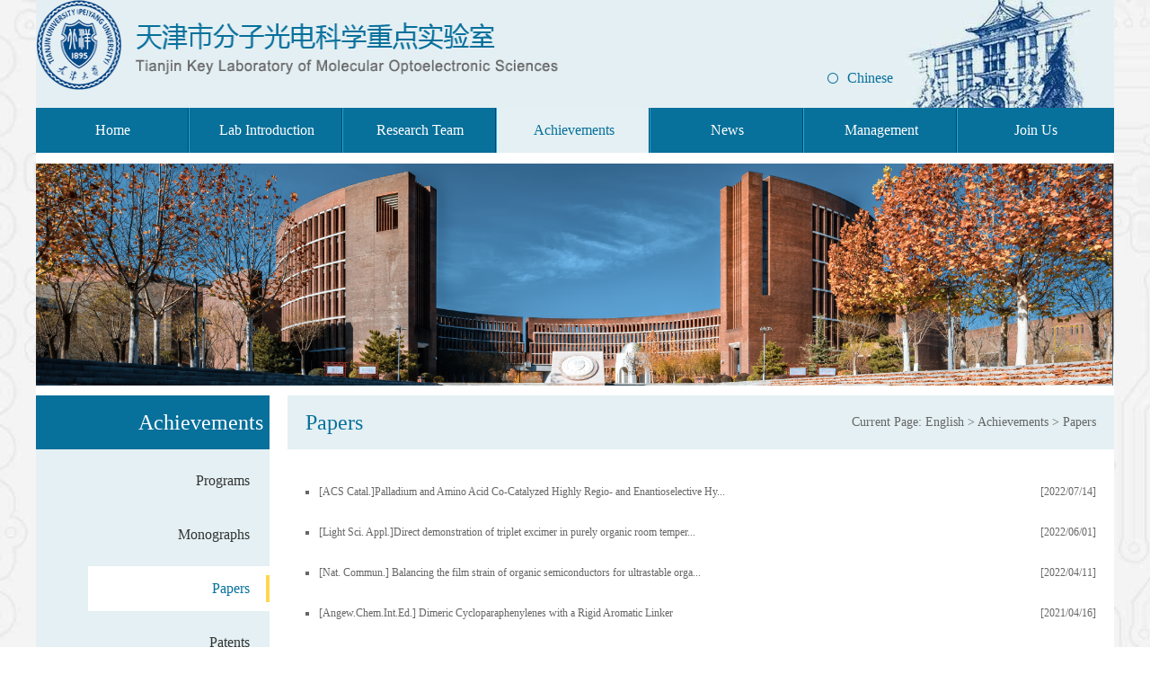

--- FILE ---
content_type: text/html
request_url: https://tjmos.tju.edu.cn/English/Achievements/Papers.htm
body_size: 4868
content:
<!DOCTYPE html>
<html>
<head>
    <meta name="author" content="中国企业互联网思维传递者-东方网景 http://www.east.com.cn/">
    <meta name="version" content="Touch Site V2.0.5 (2016.03.10)">
    <meta name="copyright" content="copyright? 1996-2018 east.net(china)co.,ltd.all rights reserved.">
    <meta http-equiv="X-UA-Compatible" content="IE=edge,chrome=1">
    <meta http-equiv="Content-Type" content="text/html; charset=UTF-8" />
    <title>Papers-天津市分子光电科学重点实验室</title><meta name="pageType" content="2">
<meta name="pageTitle" content="Papers">
<META Name="keywords" Content="天津市分子光电科学重点实验室,Papers" />

    <link rel="shortcut icon" href="http://tjmos.tju.edu.cn/Site/default/theme/bitbug_favicon.ico" />
    
    <meta name="description" content="天津市分子光电科学重点实验室" />
    <link rel="stylesheet" type="text/css" href="../dfiles/12844/site/en/theme/css/base.css">
    <link rel="stylesheet" type="text/css" href="../dfiles/12844/site/en/theme/css/common.css">
    <link rel="stylesheet" type="text/css" href="../dfiles/12844/site/en/theme/css/index.css">
    <script type="text/javascript" src="../dfiles/12844/site/en/theme/js/jquery.min.js"></script>
    <script type="text/javascript" src="../dfiles/12844/site/en/theme/js/jquery.superslide.js"></script>
    <script type="text/javascript" src="../dfiles/12844/site/en/theme/js/common.js"></script>
    <link rel="stylesheet" type="text/css" href="../dfiles/12844/site/en/theme/css/page.css">
<!--Announced by Visual SiteBuilder 9-->
<script language="javascript" src="../../_sitegray/_sitegray.js"></script>
<!-- CustomerNO:77656262657232307e004657505a5742000400054652 -->
<link rel="stylesheet" type="text/css" href="../list.vsb.css" />
<script type="text/javascript" src="/system/resource/js/counter.js"></script>
<script type="text/javascript">_jsq_(1089,'/English/list.jsp',-1,1463720173)</script>
</head>
<body>
<div class="body_bg">
    <div class="page_container">
        <!-- 通用顶部导航 -->
        <!-- 顶部 -->
<div class="header_top">
    
    <h1>
<!-- 网站logo图片地址请在本组件"内容配置-网站logo"处填写 -->
<a href="../../index.htm" title="天津市分子光电科学重点实验室"><img src="../../dfiles/12844/uploads/20171207/logo_1.png" width="589" height="100" border="0" alt="天津市分子光电科学重点实验室" title="天津市分子光电科学重点实验室"></a></h1>
    
    
    <p class="language"><script language="javascript" src="/system/resource/js/dynclicks.js"></script><script language="javascript" src="/system/resource/js/openlink.js"></script>
    <a href="../../index.htm" title="" onclick="_addDynClicks(&#34;wburl&#34;, 1463720173, 40463)">Chinese</a>
</p>
    
</div>


<ul class="header_menu">
	<li><a href="../Home.htm">Home</a></li>
	<li><a href="../Lab_Introduction.htm">Lab Introduction</a></li>
	<li><a href="../Research_Team.htm">Research Team</a></li>
	<li><a href="../Achievements.htm" class="active">Achievements</a></li>
	<li><a href="../News.htm">News</a></li>
	<li><a href="../Management.htm">Management</a></li>
	<li><a href="../Join_Us.htm">Join Us</a></li>
</ul>

<div class="header_banner" style="background: url(../../dfiles/12844/uploads/20161228/banner2021.png) center center no-repeat;width: 1200px;height: 250px;"></div>

<script type="text/javascript">
$(function(){
    $(".header_menu li").each(function(index){
            if($(this).attr("id")=="l_3"){
                $(this).children("a").addClass("active");
            }
        });
})
</script>
        <div class="page_main" id="proj">
            <!-- 左侧导航 -->
            <div class="page_left">
                <!-- 左侧导航 -->
                <!-- 左侧导航 -->
<p class="leftmenu_title">
Achievements</p>
<ul class="leftmenu_ul">
		<li id="">
		<a href="Programs.htm" title="Programs">Programs</a>
	</li>
	<li id="">
		<a href="Monographs.htm" title="Monographs">Monographs</a>
	</li>
	<li id="">
		<a href="Papers.htm" title="Papers" class="active">Papers</a>
	</li>
	<li id="">
		<a href="Patents.htm" title="Patents">Patents</a>
	</li>
	<li id="">
		<a href="Awards.htm" title="Awards">Awards</a>
	</li>
	
</ul>


<script type="text/javascript">
$(document).ready(function(){
	$("#aaa").click(function(){
		$(this).next(".bbb").toggle(300)
	});
});
</script>
<script type="text/javascript">
$(function(){
    // 二级栏目锁定
    /*$(".leftmenu_ul>li").each(function(index){
        if($(this).attr("id")=="c_13"||$(this).attr("id")=="c_3"){
                $(this).children("a").addClass("active");
            }
        });  */
    // 三级栏目锁定
    $(".leftmenu_ul>li>ul>li").each(function(index){
        if($(this).attr("id")=="e_13"||$(this).attr("id")=="e_3"){
                //$(this).children("a").addClass("active");
            $(this).parent("ul").show();
            }
        }); 
})
</script>
<script type="text/javascript">
$(function(){
    // 二级栏目锁定
    $(".leftmenu_ul>li").each(function(index){
        if($(this).attr("id")=="c_29"||$(this).attr("id")=="c_24"){
                $(this).children("a").addClass("active");
            }
        });  
    // 三级栏目锁定
    $(".leftmenu_ul>li>ul>li").each(function(index){
        if($(this).attr("id")=="e_29"||$(this).attr("id")=="e_24"){
                $(this).children("a").addClass("active");
            $(this).parent("ul").show();
            }
        }); 
})
</script>
            </div>
            <div class="page_right">
                <div class="right_header">
                    <!-- 当前位置 -->
                    <!-- 右侧标题 -->
<p class="right_headertitle">
Papers</p>
<p class="location">
    
</p>
<p class="location">
    Current Page: 
                        <a href="../Home.htm">English</a>
                >
                <a href="../Achievements.htm">Achievements</a>
                >
                <a href="Papers.htm">Papers</a>
</p>
                </div>
                <ul class="proj_promoteul">
                    
                </ul>
                



<script language="javascript" src="/system/resource/js/centerCutImg.js"></script><script language="javascript" src="/system/resource/js/ajax.js"></script><ul class="proj_ul">
                    
                    <li>
                        <a href="../../info/1089/2972.htm" title="[ACS Catal.]Palladium and Amino Acid Co-Catalyzed Highly Regio- and Enantioselective Hydroarylation of Unbiased Alkenes">
                            <p class="title">[ACS Catal.]Palladium and Amino Acid Co-Catalyzed Highly Regio- and Enantioselective Hy...</p>
                            <p class="time">[2022/07/14]</p>
                        </a>
                    </li>

        <span id="section_u7_0" style="display:none;"><hr style="height:1px;border:none;border-top:1px dashed #CCCCCC;"></span>
                    
                    <li>
                        <a href="../../info/1089/2952.htm" title="[Light Sci. Appl.]Direct demonstration of triplet excimer in purely organic room temperature phosphorescence through rational molecular design">
                            <p class="title">[Light Sci. Appl.]Direct demonstration of triplet excimer in purely organic room temper...</p>
                            <p class="time">[2022/06/01]</p>
                        </a>
                    </li>

        <span id="section_u7_1" style="display:none;"><hr style="height:1px;border:none;border-top:1px dashed #CCCCCC;"></span>
                    
                    <li>
                        <a href="../../info/1089/2908.htm" title="[Nat. Commun.] Balancing the film strain of organic semiconductors for ultrastable organic transistors with a five-year lifetime">
                            <p class="title">[Nat. Commun.] Balancing the film strain of organic semiconductors for ultrastable orga...</p>
                            <p class="time">[2022/04/11]</p>
                        </a>
                    </li>

        <span id="section_u7_2" style="display:none;"><hr style="height:1px;border:none;border-top:1px dashed #CCCCCC;"></span>
                    
                    <li>
                        <a href="../../info/1089/2464.htm" title="[Angew.Chem.Int.Ed.] Dimeric Cycloparaphenylenes with a Rigid Aromatic Linker​">
                            <p class="title">[Angew.Chem.Int.Ed.] Dimeric Cycloparaphenylenes with a Rigid Aromatic Linker​</p>
                            <p class="time">[2021/04/16]</p>
                        </a>
                    </li>

        <span id="section_u7_3" style="display:none;"><hr style="height:1px;border:none;border-top:1px dashed #CCCCCC;"></span>
                    
                    <li>
                        <a href="../../info/1089/2463.htm" title="[J.Am.Chem.Soc.] Stable Olympicenyl Radicals and Their π-Dimers">
                            <p class="title">[J.Am.Chem.Soc.] Stable Olympicenyl Radicals and Their π-Dimers</p>
                            <p class="time">[2021/04/16]</p>
                        </a>
                    </li>

        <span id="section_u7_4" style="display:none;"><hr style="height:1px;border:none;border-top:1px dashed #CCCCCC;"></span>
                    
                    <li>
                        <a href="../../info/1089/2452.htm" title="[Angew.Chem.Int.Ed.] Electrosynthesis of Nitrate via the Oxidation of Nitrogen on Tensile Strained Palladium Porous Nanosheets">
                            <p class="title">[Angew.Chem.Int.Ed.] Electrosynthesis of Nitrate via the Oxidation of Nitrogen on Tensi...</p>
                            <p class="time">[2021/04/16]</p>
                        </a>
                    </li>

        <span id="section_u7_5" style="display:none;"><hr style="height:1px;border:none;border-top:1px dashed #CCCCCC;"></span>
                    
                    <li>
                        <a href="../../info/1089/2451.htm" title="[Angew.Chem.Int.Ed.] 5,6,12,13-Tetraazaperopyrenes as Unique Photonic and Mechanochromic Fluorophores">
                            <p class="title">[Angew.Chem.Int.Ed.] 5,6,12,13-Tetraazaperopyrenes as Unique Photonic and Mechanochromi...</p>
                            <p class="time">[2021/04/16]</p>
                        </a>
                    </li>

        <span id="section_u7_6" style="display:none;"><hr style="height:1px;border:none;border-top:1px dashed #CCCCCC;"></span>
                    
                    <li>
                        <a href="../../info/1089/2437.htm" title="[Angew.Chem.Int.Ed.] Codoping of Lead-Free Double Perovskites Promotes Near-Infrared Photoluminescence​">
                            <p class="title">[Angew.Chem.Int.Ed.] Codoping of Lead-Free Double Perovskites Promotes Near-Infrared Ph...</p>
                            <p class="time">[2021/04/15]</p>
                        </a>
                    </li>

        <span id="section_u7_7" style="display:none;"><hr style="height:1px;border:none;border-top:1px dashed #CCCCCC;"></span>
                    
                    <li>
                        <a href="../../info/1089/2436.htm" title="[J.Am.Chem.Soc.] Synergistic Effect of Fluorinated Passivator and Hole Transport Dopant Enables Stable Perovskite Solar Cells with an Efficiency Near 24%​">
                            <p class="title">[J.Am.Chem.Soc.] Synergistic Effect of Fluorinated Passivator and Hole Transport Dopant...</p>
                            <p class="time">[2021/04/15]</p>
                        </a>
                    </li>

        <span id="section_u7_8" style="display:none;"><hr style="height:1px;border:none;border-top:1px dashed #CCCCCC;"></span>
                    
                    <li>
                        <a href="../../info/1089/2434.htm" title="[Adv.Energy Mater.] Modulation of Morphological, Mechanical, and Photovoltaic Properties of Ternary Organic Photovoltaic Blends for Optimum Operation​">
                            <p class="title">[Adv.Energy Mater.] Modulation of Morphological, Mechanical, and Photovoltaic Propertie...</p>
                            <p class="time">[2021/04/15]</p>
                        </a>
                    </li>

        <span id="section_u7_9" style="display:none;"><hr style="height:1px;border:none;border-top:1px dashed #CCCCCC;"></span>
                    
                    <li>
                        <a href="../../info/1089/2431.htm" title="[Adv.Mater.] High Performance of Simple Organic Phosphorescence Host–Guest Materials and their Application in Time‐Resolved Bioimaging">
                            <p class="title">[Adv.Mater.] High Performance of Simple Organic Phosphorescence Host–Guest Materials a...</p>
                            <p class="time">[2021/04/14]</p>
                        </a>
                    </li>

        <span id="section_u7_10" style="display:none;"><hr style="height:1px;border:none;border-top:1px dashed #CCCCCC;"></span>
                    
                    <li>
                        <a href="../../info/1089/2430.htm" title="[Small] Copper Tetracyanoquinodimethane: From Micro/Nanostructures to Applications">
                            <p class="title">[Small] Copper Tetracyanoquinodimethane: From Micro/Nanostructures to Applications</p>
                            <p class="time">[2021/04/14]</p>
                        </a>
                    </li>

        <span id="section_u7_11" style="display:none;"><hr style="height:1px;border:none;border-top:1px dashed #CCCCCC;"></span>
                    
                    <li>
                        <a href="../../info/1089/2429.htm" title="[Adv. Mater.] Recent Advances in Growth of Large-Sized 2D Single Crystals on Cu Substrates">
                            <p class="title">[Adv. Mater.] Recent Advances in Growth of Large-Sized 2D Single Crystals on Cu Substra...</p>
                            <p class="time">[2021/04/14]</p>
                        </a>
                    </li>

        <span id="section_u7_12" style="display:none;"><hr style="height:1px;border:none;border-top:1px dashed #CCCCCC;"></span>
                    
                    <li>
                        <a href="../../info/1089/2424.htm" title="[SmartMat] Vertical-organic-nanocrystal-arrays for Crossbar Memristors with Tuning Switching Dynamics toward Neuromorphic Computing">
                            <p class="title">[SmartMat] Vertical-organic-nanocrystal-arrays for Crossbar Memristors with Tuning Swit...</p>
                            <p class="time">[2021/04/14]</p>
                        </a>
                    </li>

        <span id="section_u7_13" style="display:none;"><hr style="height:1px;border:none;border-top:1px dashed #CCCCCC;"></span>
                    
                    <li>
                        <a href="../../info/1089/2423.htm" title="[Angew. Chem. Int. Ed.] Cocrystal Engineering: Toward Solution-Processed Near-Infrared 2D Organic Cocrystals for Broadband Photodetection">
                            <p class="title">[Angew. Chem. Int. Ed.] Cocrystal Engineering: Toward Solution-Processed Near-Infrared ...</p>
                            <p class="time">[2021/04/14]</p>
                        </a>
                    </li>

        <span id="section_u7_14" style="display:none;"><hr style="height:1px;border:none;border-top:1px dashed #CCCCCC;"></span>
                    
                    <li>
                        <a href="../../info/1089/2422.htm" title="[Angew. Chem. Int. Ed.] Unveiling the In Situ Dissolution and Polymerization of Mo in Ni4Mo Alloy for Promoting the Hydrogen Evolution Reaction">
                            <p class="title">[Angew. Chem. Int. Ed.] Unveiling the In Situ Dissolution and Polymerization of Mo in N...</p>
                            <p class="time">[2021/04/14]</p>
                        </a>
                    </li>

        <span id="section_u7_15" style="display:none;"><hr style="height:1px;border:none;border-top:1px dashed #CCCCCC;"></span>
                    
                    <li>
                        <a href="../../info/1089/2421.htm" title="[Nat. Commun.] Effectively modulating thermal activated charge transport in organic semiconductors by precise potential barrier engineering">
                            <p class="title">[Nat. Commun.] Effectively modulating thermal activated charge transport in organic sem...</p>
                            <p class="time">[2021/04/14]</p>
                        </a>
                    </li>

        <span id="section_u7_16" style="display:none;"><hr style="height:1px;border:none;border-top:1px dashed #CCCCCC;"></span>
                    
                </ul>
<div class="page"><div id="pages" class="pages"><div align="center"><INPUT TYPE="hidden" NAME="actiontype" VALUE=""><input type="hidden" name="_scode_" value="1767174745980"><input type="hidden" name="urltype" value="tree.TreeTempUrl"><input type="hidden" name="wbtreeid" value="1089"><input type="hidden" name="outFlag" value="false">
<style type="text/css">
.headStyle1s87wkzcdp, .headStyle1s87wkzcdp td, .headStyle1s87wkzcdp div {font-size: 12px;font-family:Arial; color: #000000; margin-left: auto; margin-right: auto; line-height:14px;}
.defaultButtonStyle {font-size: 12px;font-family:Arial; height:20px;color: #000000;BORDER: #AFD5F5 1px solid; margin: 0px;padding: 0px; FILTER:progid:DXImageTransform.Microsoft.Gradient(GradientType=0,StartColorStr=#ffffff, EndColorStr=#BDDBF7);  CURSOR: pointer; line-height:14px;background:-webkit-gradient(linear, 0 0, 0 100%, from(#ffffff), to(#BDDBF7));background: -moz-linear-gradient( top,#ffffff,#BDDBF7);background:-ms-linear-gradient(top,#ffffff 0%,#bddbf7 100%);}
.defaultinputStyle {font-size: 12px;font-family:Arial; height:20px; border:1px solid #AFD5F5; line-height:14px;}
.colHeader {font-size: 12px;font-family:Arial; line-height:14px;}
.headStyle1s87wkzcdp a, .pageList .this-page {font-size: 12px;font-family:Arial; display:inline-block; height:14px; padding: 2px 4px; border: solid 1px #AFD5F5; background: #fff; text-decoration: none; MARGIN-RIGHT: 1px;line-height:14px;}
.headStyle1s87wkzcdp a:visited {font-size: 12px;font-family:Arial; color: #000000; text-decoration: none; line-height:14px;}
.headStyle1s87wkzcdp .PrevDisabled {font-size: 12px;font-family:Arial; display:inline-block;height:14px;  margin-right: 3px; padding: 2px 4px; background: #fff;color:#ccc;border: solid 1px #AFD5F5; line-height:14px;}
.headStyle1s87wkzcdp .SelectList {font-size: 12px;font-family:Arial;line-height:14px;}
.headStyle1s87wkzcdp .Prev { font-size: 12px;font-family:Arial; margin-right: 3px; padding: 2px 4px;line-height:14px;}
.headStyle1s87wkzcdp .break {font-size: 12px;font-family:Arial; border: none; text-decoration: none; line-height:14px;}
.headStyle1s87wkzcdp .NextDisabled { font-size: 12px;font-family:Arial;display:inline-block; height:14px; margin-left: 2px; padding: 2px 4px;background: #fff;color:#ccc;border: solid 1px #AFD5F5; line-height:14px;}
.headStyle1s87wkzcdp .Next { font-size: 12px;font-family:Arial; margin-left: 2px; padding: 2px 4px;line-height:14px;}
.headStyle1s87wkzcdp .this-page {font-size: 12px;font-family:Arial;display:inline-block;height:14px;padding: 2px 4px; border: solid 1px #AFD5F5; background: #E1F0FD; font-weight: bold; color:black; MARGIN-RIGHT: 1px;line-height:14px;}
.headStyle1s87wkzcdp a:hover {font-size: 12px;font-family:Arial;color: black; background: #EFF7FE; border-color: #AFD5F5; text-decoration: none;line-height:14px;}
.headStyle1s87wkzcdp a:link {font-size: 12px;font-family:Arial;color: #000000; text-decoration: none;line-height:14px;}
.headStyle1s87wkzcdp a:active { font-size: 12px;font-family:Arial;color: black; text-decoration: none; background: #EFF7FE; line-height:14px;}
</style><script language="javascript" src="/system/resource/js/gotopage.js"></script><script type="text/javascript">function a205357_gopage_fun(){_simple_list_gotopage_fun(1,'a205357GOPAGE',2)}</script><table cellspacing="0" cellpadding="0" border="0"><TR><td colspan="0"><table cellspacing="0" class="headStyle1s87wkzcdp" width="100%" cellpadding="1"><tr valign="middle"><TD nowrap align="left" width="1%" id="fanye205357">Total17&nbsp;&nbsp;&nbsp;1/1&nbsp;</td><td nowrap align="left"><div><span class="PrevDisabled">First</span><span class="PrevDisabled">Previous</span><span class="NextDisabled">Next</span><span class="NextDisabled">Last</span></div></td></tr></table></table></div></div></div><script>_showDynClickBatch(['dynclicks_u7_2972','dynclicks_u7_2952','dynclicks_u7_2908','dynclicks_u7_2464','dynclicks_u7_2463','dynclicks_u7_2452','dynclicks_u7_2451','dynclicks_u7_2437','dynclicks_u7_2436','dynclicks_u7_2434','dynclicks_u7_2431','dynclicks_u7_2430','dynclicks_u7_2429','dynclicks_u7_2424','dynclicks_u7_2423','dynclicks_u7_2422','dynclicks_u7_2421'],[2972,2952,2908,2464,2463,2452,2451,2437,2436,2434,2431,2430,2429,2424,2423,2422,2421],"wbnews", 1463720173)</script>
                
    
    
            </div>
        </div>
        <!-- 底部 -->
        <!-- 底部 -->
<div class="footer">
    <div class="copyright">
        <!-- 版权内容请在本组件"内容配置-版权"处填写 -->
<p>版权所有：天津市分子光电科学重点实验室 &nbsp;津ICP备05004358号-1</p>
    </div>
</div>
    </div>
</div>
</body>
</html>




















--- FILE ---
content_type: text/css
request_url: https://tjmos.tju.edu.cn/English/dfiles/12844/site/en/theme/css/base.css
body_size: 621
content:
@charset "utf-8";
/* ---------清空默认样式----------- */
html, body, div, a, p, ul, ol, li, dl, dt, dd, h1, h2, h3, h4, h5, h6, form, input, select, button, textarea, iframe, table, th, td, blockquote, fieldset { margin:0px; padding:0px;font-family:"Microsoft YaHei","宋体"; font-size:12px;}
img { border:0 none; vertical-align: top;}
ul, ol, li { list-style-type: none;}
body, input, select, button, textarea { font-size: 12px;}
h1, h2, h3, h4, p, span, label, del, a, strong, em, li, dt, dd {white-space:normal;word-wrap:break-word;}


table, tr, th, td { /* border: 0 none; */ padding: 4px; border-collapse:collapse; border-spacing:0;}

fieldset { border:0 none;}
button { cursor: pointer;}
i, em, cite, address { font-style: normal;}
a, a:link { color: #1673cf;text-decoration:none; cursor: pointer; border:0;}
a:visited {}
a:hover, a:active { text-decoration: none;}
a:focus,input,textarea { outline: none;}

a{ blr:expression(this.onFocus=this.blur()); /* ie opera */ outline:none;}
a:focus{ -moz-outline-style: none;}

.clearfix { overflow: hidden; zoom: 1 ;}


--- FILE ---
content_type: text/css
request_url: https://tjmos.tju.edu.cn/English/dfiles/12844/site/en/theme/css/common.css
body_size: 1275
content:
body{min-width: 1200px;}
.body_bg{background: url(../images/bodybg.jpg);overflow: hidden;}
.body_bg .page_container{width: 1200px;margin: 0 auto;overflow: hidden;background-color: white;}
/*顶部*/
.header_top{background: url(../images/headerbg.jpg) center center no-repeat;
	width: 1200px;height: 120px;overflow: hidden;}
.header_top h1{display: inline-block;}
.header_top .logo{margin: 10px 0px 0px 52px;width: 589px;height: 100px;}
.header_top .language{background: url(../images/languagebg.png) left center no-repeat;
	padding-left: 22px;float: right;margin: 78px 246px 0px 0px;}
.header_top .language a{font-size: 16px;color: #07709b;}
.header_menu{overflow: hidden;width: 1200px;line-height: 50px;background-color: #07709b;}
.header_menu>li{width: 171px;float: left;text-align: center;}
.header_menu>li>a{display: block;background: url(../images/menu_rightbg.png) right center no-repeat;
	color: white;font-size: 16px;}
.header_menu>li>.active{background-color: #e4f0f3;color: #07709b;}
.header_banner{margin-top: 10px;}
/*中间通用样式*/
.page_main{overflow: hidden;margin-top: 10px;min-height: 500px;}
/*左侧导航*/
.page_left{float: left;width: 260px;overflow: hidden;}
.page_left .leftmenu_title{line-height: 60px;padding-right: 7px;background-color: #07709b;text-align: right;
	display: block;font-size: 24px;color: white;}
.page_left .leftmenu_ul{padding: 10px 0px 400px 58px;line-height: 50px;
	background: url(../images/left_menubg.jpg) left bottom no-repeat #e4f0f3;}
.page_left .leftmenu_ul>li{margin-bottom: 10px;}
.page_left .leftmenu_ul>li>a{display: block;text-align: right;padding-right: 22px;font-size: 16px;
	color: #333333;word-break: break-word;}
.page_left .leftmenu_ul>li>.active{background: url(../images/left_libg.png) right center no-repeat white;
	color: #07709b;}
.page_left .leftmenu_ul>li>ul{background-color: white;line-height: 40px;display: none;}
.page_left .leftmenu_ul>li>ul>li{text-align: right;padding-right: 20px;}
.page_left .leftmenu_ul>li>ul>li>a{padding-right: 15px;color: #666666;
	background: url(../images/proj_titlebg.jpg) right center no-repeat;}
.page_left .leftmenu_ul>li>ul>li>.active{color: #07709b;
	background: url(../images/lorg_titlebg.jpg) right center no-repeat;}
.page_left .leftmenu_ul>li>ul>li>a:hover{color: #07709b;
	background: url(../images/lorg_titlebg.jpg) right center no-repeat;}
/*右侧标题及当前位置*/
.page_right{margin-left: 280px;overflow: hidden;}
.page_right .right_header{overflow: hidden;line-height: 60px;background-color: #e4f0f3;padding: 0px 20px;}
.page_right .right_header .right_headertitle{float: left;font-size: 24px;color: #07709b;}
.page_right .right_header .location{float: right;color: #666666;font-size: 14px;}
.page_right .right_header .location a{font-size: 14px;color: #666666;}
.page_right .right_header .location a.active{color: #07709b;}
/*右侧文本编辑器*/
.right_info{padding: 40px 15px 100px 15px;overflow: hidden;line-height: 25px;word-break:break-word;}
.right_info p,.right_info span{color: #333333;    word-break: break-word;}
.right_info img{max-width: 100%;}
/*底部*/
.footer{overflow: hidden;}
.footer .copyright{background-color: #07709b;line-height: 30px;}
.footer .copyright p{color: #b9cdda;text-align: center;}
.footer .copyright p a{color: #b9cdda;}
.footer .footer_ctn{background-color: #e4f0f3;padding: 35px 18px 22px 18px;overflow: hidden;}
.footer .footer_ctn .footer_left{width: 380px;float: left;}
.footer .footer_ctn .footer_left p,.footer .footer_ctn .footer_left em{font-size: 14px;color: #333333;
	line-height: 25px;}
.footer .footer_ctn .footer_left .contact_person{overflow: hidden;}
.footer .footer_ctn .footer_left .contact_person em{display: block;float: left;}
.footer .footer_ctn .footer_left .contact_person .person_name{margin-left: 57px;}
.footer .footer_ctn .footer_left .contact_person span{display: block;}
.footer .footer_ctn .footer_left form{margin-top: 20px;overflow: hidden;}
.footer .footer_ctn .footer_left form input[type=text]{float: left;height: 30px;line-height: 30px;
	padding-left: 10px;width: 225px;background-color: white;border: 0;}
.footer .footer_ctn .footer_left form input[type=submit]{background-color: #07709b;height: 30px;border: 0;
	line-height: 30px;color: white;width: 80px;font-size: 14px;}
.footer .footer_ctn .footer_right{margin-left: 420px;}
.footer .footer_ctn .footer_right .footer_map{overflow: hidden;}
.footer .footer_ctn .footer_right .footer_map>li{float: left;width: 124px;text-align: center;}
.footer .footer_ctn .footer_right .footer_map>li>a{font-size: 14px;color: #333333;line-height: 25px;}
.footer .footer_ctn .footer_right .footer_map>li>a:hover{color: #07709b;}
.footer .footer_ctn .footer_right .footer_map>li>ul{line-height: 25px;}
.footer .footer_ctn .footer_right .footer_map>li>ul>li>a{color: #8b9193;font-size: 14px;word-break: break-word;}
.footer .footer_ctn .footer_right .footer_map>li>ul>li>a:hover{color: #07709b;}
/*页码*/
.page{text-align: center;}
.page a{font-size: 14px;color: #666666;display: inline-block;padding: 0 6px;}
.page a.currentpage{color: #07709b;}
.page a:hover{color: #07709b;}

--- FILE ---
content_type: text/css
request_url: https://tjmos.tju.edu.cn/English/dfiles/12844/site/en/theme/css/index.css
body_size: 1369
content:
#index_container{background-color: transparent;}
#index{margin-top: 0px;margin-bottom: 12px;background-color: white;}
/*首页轮播*/
.index_carousel{width: 100%;height: 337px;overflow: hidden;position: relative;}
.index_carousel .hd{ height:15px; width: 100%; overflow:hidden; position:absolute; left: 0px;bottom: 10px; z-index:1;}
.index_carousel .hd ul{ overflow:hidden; zoom:1; margin: 0 auto;}
.index_carousel .hd ul li{width: 30px; height: 6px; line-height:14px; text-align:center;float: left;cursor: pointer;
	margin-right: 6px;background-color: white;}
.index_carousel .hd ul li.on{ background-color: #ffd74b;}
.index_carousel .bd{position: relative;height: 100%;z-index: 0;}
.index_carousel .bd li{ zoom:1; vertical-align: middle; height: 337px;width: 100%;}
.index_carousel .bd li a{display: block;width: 100%;height: 337px;}
/*中间内容部分*/
.index_ctn{overflow: hidden;}
.index_ctn .index_left{float: left;padding: 30px 20px 30px 20px;width: 755px;}
.index_ctn .index_title{line-height: 40px;border-bottom: solid 1px #b3b3b3;overflow: hidden;}
.index_ctn .index_title .text{border-bottom: solid 3px #07709b;font-size: 24px;
	color: #07709b;float: left;}
.index_ctn .index_title .text em{color: #a1c7d2;margin-left: 12px;font-size: 18px;font-family: Times New Roman;}
.index_ctn .index_title .more{float: right;width: 49px;height: 40px;
	background: url(../images/index_more.png) center center no-repeat;}
.index_ctn .index_right{margin-left: 795px;background-color: #e4f0f3;padding: 30px 17px 30px 17px;height: 669px;}
/*研究成果*/
.index_payoffs{overflow: hidden;margin-top: 10px;margin-bottom: 35px;}
.index_payoffs .index_payoffsul{float: left;width: 127px;background-color: #e4f0f3;line-height: 47px;padding-left: 5px;}
.index_payoffs .index_payoffsul li{text-align: center;}
.index_payoffs .index_payoffsul li a{font-size: 14px;color: #333333;display: block;word-break: break-word;}
.index_payoffs .index_payoffsul li a.active{background-color: white;color: #07709b;}
.index_payoffs .index_payoffsab{margin-left: 152px;position: relative;width: 603px;height: 237px;}
.index_payoffs .index_payoffsab .index_payoffsdiv{position: absolute;top: 0px;left: 0px;width: 100%;height: 100%;
	overflow: hidden;display: none;}
.index_payoffs .index_payoffsab .index_payoffsdiv .pic{width: 230px;height: 237px;float: left;}
.index_payoffs .index_payoffsab .index_payoffsdiv .summary{margin-left: 245px;margin-top: 25px;line-height: 22px;
	text-indent: 2em;color: #666666;}
/*新闻动态*/
.index_news{margin-top: 10px;overflow: hidden;}
.index_news .pic{padding-top: 40px;position: relative;width: 340px;height: 210px;float: left;}
.index_news .pic .picab{position: absolute;width: 100%;height: 210px;top: 40px;left: 0px;overflow: hidden;display: none;}
.index_news .pic .picab img{width: 100%;height: 100%;}
.index_news .newlist_ul{overflow: hidden;background-color: #e4f0f3;border-bottom: solid 1px #b3b3b3;}
.index_news .newlist_ul li{float: left;width: 33.333%;text-align: center;line-height: 39px;}
.index_news .newlist_ul li a{color: #333333;font-size: 14px;display: block;    word-break: break-word;height:39px;}
.index_news .newlist_ul li a.active{display: block;background-color: white;border-bottom: solid 3px #07709b;
	color: #07709b;}
.index_news .newlist_ab{margin-left: 356px;width: 335px;height: 210px;padding: 10px;position: relative;}
.index_news .newlist_ab .newlist_box{position: absolute;top: 10px;left: 10px;width: 358px;height: 210px;overflow: hidden;
	display: none;}
.index_news .newlist_ab .newlist_box li{line-height: 40px;overflow: hidden;border-bottom: dashed 1px #cccccc;}
.index_news .newlist_ab .newlist_box li .title{float: left;color: #666666;}
.index_news .newlist_ab .newlist_box li .times{float: right;color: #a9a9a9;}
.index_news .newlist_ab .newlist_box li:hover .title{color: #07709b;}
.index_news .newlist_ab .newlist_box li:hover .times{color: #07709b;}
/*实验室介绍*/
.index_lab{margin: 10px 0px 29px 0px;}
.index_lab li{margin-bottom: 10px;background-color: white;padding: 6px 6px;}
.index_lab li:hover{background-color: #ffd74b;}
.index_lab li .title{color: #333333;font-size: 14px;border-bottom: solid 2px #07709b;padding-bottom: 3px;}
.index_lab li .summary{margin-top: 12px;color: #666666;}
/*研究队伍*/
.index_research{overflow: hidden;margin-top: 12px;}
.index_research li{float: left;margin-right: 15px;width: 175px;height: 125px;margin-bottom: 10px;position: relative;
	overflow: hidden;}
.index_research li img{width: 100%;height: 100%;}
.index_research li .title{position: absolute;bottom: 0px;left: 0px;width: 175px;height: 125px;}
.index_research li .title p{color: #1a1a1a;font-size: 16px;position: absolute;bottom: 0px;left: 0px;width: 175px;
	height: 40px;line-height: 40px;text-align: center;background: url(../images/index_research_titlebg.png);}
.index_research li .active{position: absolute;background: url(../images/mask_bg.png);}
.index_research li .title p.active_title{background: url(../images/index_research_titleactive.png);}







--- FILE ---
content_type: text/css
request_url: https://tjmos.tju.edu.cn/English/dfiles/12844/site/en/theme/css/page.css
body_size: 2286
content:
/*组织机构列表*/
.lorg_ul{overflow: hidden;padding: 0px 20px 100px 20px;}
.lorg_ul li{float: left;width: 50%;background: url(../images/lorg_libg.jpg) 10px bottom no-repeat;}
.lorg_ul li>div.all{display: block;padding: 30px 20px 10px 0px;height: 100px;background: url(../images/lorg_titlebg.jpg) 2px 42px no-repeat;}
.lorg_ul li div.all p{font-size: 14px;line-height: 25px;color: #333333;}
.lorg_ul li div.all .title{padding-left: 15px;}
.lorg_ul li .position{background: url(../images/lorg_titlebg.jpg) -20px center no-repeat;}
.lorg_ul li .name{margin-left: 15px;border-bottom: solid 1px #adadad;}
.lorg_ul li .name a{ cursor:inherit}
.lorg_ul li .name a:hover,#lorg .lorg_ul li .name a:link{cursor: default;}
.lorg_ul li .summary{color: #666666;padding-left: 15px;}
/*学术委员会列表*/
#lmeet .page_right{padding-bottom: 60px;}
#lmeet .lmeet_ul{overflow: hidden;padding-bottom: 10px;}
#lmeet .lmeet_ul li{float: left;width: 33%;}
#lmeet .lmeet_ul li>a{display: block;padding: 30px 20px;}
#lmeet .lmeet_ul li .pic{text-align: center;margin-bottom: 10px;}
#lmeet .lmeet_ul li .pic img{width: 149px;height: 191px;}
#lmeet .lmeet_ul li p{line-height: 26px;color: #666666;}
#lmeet .lmeet_ul li .name{/* margin-left: 90px; */text-align: center;}
#lmeet .lmeet_ul li .position{/* margin-left: 90px; */text-align: center;}
#lmeet .lmeet_ul li .summary{text-indent: 2em;}
/*科研项目列表*/
#proj .page_right{padding-bottom: 60px;}
#proj .proj_promoteul{padding: 10px 10px 0px 0px;overflow: hidden;}
#proj .proj_promoteul li{float: left;width: 293px;padding-right: 10px;overflow: hidden;}
#proj .proj_promoteul li a{display: block;background-color: #e4f0f3;padding: 10px 20px 20px 20px;overflow: hidden;}
#proj .proj_promoteul li .pic{text-align: center;}
#proj .proj_promoteul li .pic img{width: 210px;height: 130px;}
#proj .proj_promoteul li .pic .title{line-height: 30px;color: #333333;font-size: 14px;}
#proj .proj_promoteul li .summary{text-indent: 2em;color: #666666;line-height: 27px;}
#proj .proj_promoteul li .time{text-align: right;color: #666666;margin-top: 10px;}
#proj .proj_ul{margin-top: 15px;padding: 0px 20px 40px 20px;}
#proj .proj_ul li{overflow: hidden;line-height: 45px;background: url(../images/proj_titlebg.jpg) left center no-repeat;
	padding-left: 15px;}
#proj .proj_ul li>a{display: block;overflow: hidden;}
#proj .proj_ul li:hover{border-bottom: dashed 1px #c0c0c0;background: url(../images/lorg_titlebg.jpg) left center no-repeat;}
#proj .proj_ul li .title{float: left;}
#proj .proj_ul li .time{float: right;}
#proj .proj_ul li p{color: #666666;}
#proj .proj_ul li:hover p{color: #07709b;}
/*科研项目详情*/
#projdetails .projdetails_title{line-height: 40px;padding: 20px 0px;text-align: center;}
#projdetails .projdetails_title .title{font-size: 18px;color: #333333;}
#projdetails .projdetails_title .information{color: #808080;}
#projdetails .projdetails_title .information .time{margin-left: 80px;}
#projdetails .projdetails_info{overflow: hidden;line-height: 25px;padding: 20px;color: #333333;
	border-top: dashed 1px #bdbdbd;border-bottom: dashed 1px #bdbdbd;}
#projdetails .projdetails_info .download_button{background-color: #07709b;color: white;font-size: 14px;display: inline-block;
	line-height: 30px;padding: 0 20px;margin-top: 10px;}
#projdetails .projdetails_bottom{padding: 20px;overflow: hidden;}
#projdetails .projdetails_bottom .turn_page{float: left;}
#projdetails .projdetails_bottom .turn_page a{display: block;line-height: 27px;color: #808080;}
#projdetails .projdetails_bottom .turn_page a:hover{display: block;color: #07709b;}
#projdetails .projdetails_bottom .back_list{float: right;line-height: 27px;}
#projdetails .projdetails_bottom .back_list a{color: #07709b;}
#projdetails .projdetails_bottom .back_list a:hover{text-decoration: underline;}
/*实验室规章详情*/
#lrudedetails .lrudedetails_title{text-align: center;padding: 40px 0px;font-size: 18px;color: #333333;}
#lrudedetails .lrudedetails_info{padding: 20px 20px 100px 20px;color: #333333;line-height: 25px;}
/*实验室规章列表*/
#lrude .lrude_ul{padding: 20px;}
#lrude .lrude_ul li{overflow: hidden;border-bottom: dashed 1px #bfbfbf;line-height: 40px;padding: 0px 80px 0px 40px;
	cursor: pointer;}
#lrude .lrude_ul li>a{display: block;}
#lrude .lrude_ul li:hover p{color: #07709b;}
#lrude .lrude_ul li p{color: #666666;}
#lrude .lrude_ul li .title{float: left;}
#lrude .lrude_ul li .time{float: right;}
/*仪器预约*/
#order .page_right{padding-bottom: 60px;}
#order .order_header{padding: 25px 20px;overflow: hidden;}
#order .order_header .order_summary{float: left;width: 655px;padding-right: 25px;line-height: 22px;color: #666666;
	text-indent: 2em;}
#order .order_header .order_link{float: right;display: block;width: 200px;line-height: 50px;text-align: center;
	background-color: #07709b;}
#order .order_header .order_link a{font-size: 18px;color: white;display: block;}
#order .order_ul{padding-left: 20px;overflow: hidden;padding-bottom: 30px;}
#order .order_ul li{float: left;margin-right: 20px;width: 410px;overflow: hidden;background-color: #e4f0f3;
	padding: 10px;margin-bottom: 20px;}
#order .order_ul li .pic{float: left;width: 200px;height: 130px;}
#order .order_ul li .pic img{width: 100%;height: 100%;}
#order .order_ul li .ctn{padding-left: 7px;margin-left: 200px;}
#order .order_ul li .ctn .title{text-align: center;font-size: 16px;color: #333333;}
#order .order_ul li .ctn .summary{margin-top: 25px;color: #333333;line-height: 22px;}
/*联系方式*/
#contact .contact_map{width: 702px;height: 353px;margin: 0 auto;margin-top: 10px;}
#contact .contact_info{padding-left: 245px;margin-top: 35px;line-height: 30px;margin-bottom: 90px;}
#contact .contact_info p,#contact .contact_info span{font-size: 14px;color: #333333;}
#contact .contact_info p{padding-left: 30px;}
#contact .contact_info span{display: block;}
#contact .contact_info .address{background: url(../images/contact_icon1.png) 2px 5px no-repeat;}
#contact .contact_info .email{background: url(../images/contact_icon2.png) left 7px no-repeat;}
#contact .contact_info .tele{background: url(../images/contact_icon3.png) 2px 7px no-repeat;}
#contact .contact_info .name{background: url(../images/contact_icon4.png) 2px 7px no-repeat;}
/*加入我们*/
#add .page_right{padding-bottom: 60px;}
#add .add_table{padding: 20px;padding-bottom: 40px;}
#add .add_table table{width: 100%;}
#add .add_table table .add_table_title{line-height: 50px;background-color: #07709b;}
#add .add_table table .add_table_title th{color: white;font-size: 16px;font-weight: normal;}
#add .add_table table .add_table_list{cursor: pointer;}
#add .add_table table .add_table_list td{text-align: center;line-height: 50px;border-bottom: dashed 1px #c0c0c0;
	color: #666666;}
#add .add_table table .add_table_list:hover td{color: #07709b;}
#add .add_table table .add_table_list td a{color: #666666;}
#add .add_table table .add_table_list:hover td a{color: #07709b;}
/*加入我们详情*/
#adddetails .adddetails_summary{padding: 25px 20px;line-height: 25px;}
#adddetails .adddetails_summary p{color: #747474;font-size: 14px;margin-bottom: 60px;}
#adddetails .adddetails_summary .dowmload_model{line-height: 32px;padding: 0px 20px;background-color: #07709b;
	display: inline-block;font-size: 14px;color: white;}
#adddetails .adddetails_form{margin: 30px 0px 0px 20px;background-color: #e4f0f3;width: 645px;
	padding: 30px;overflow: hidden;} 
/*#adddetails .adddetails_form .style_title{letter-spacing: 26px;}*/
#adddetails .adddetails_form .adddetails_formleft{float: left;padding-right: 60px;width: 300px;}
#adddetails .adddetails_form .adddetails_formleft .formlist{margin-bottom: 10px;line-height: 30px;overflow: hidden;}
#adddetails .adddetails_form .adddetails_formleft .formlist .title{width: 80px;display: inline-block;
	font-size: 14px;color: #333333;}
#adddetails .adddetails_form .adddetails_formleft .formlist input[type=text]{line-height: 30px;border: 0;height: 30px;
	width: 200px;display: inline-block;}
#adddetails .adddetails_form .adddetails_formleft .formlist input[type=file]{display: none;}
#adddetails .adddetails_form .adddetails_formleft .formlist .upload_file{border: 0;display: inline-block;
	background-color: white;line-height: 30px;padding: 0px 15px;color: #333333;font-size: 14px;cursor: pointer;}
#adddetails .adddetails_form .adddetails_formleft .formlist .file_name{display: inline-block;width: 120px;
	overflow: hidden;white-space: nowrap;text-overflow: ellipsis;float: right;}
#adddetails .adddetails_form .adddetails_formleft .choose_sex{padding-left: 35px;margin-right: 30px;cursor: pointer;
	background: url(../images/radio_bg.png) left center no-repeat;}
#adddetails .adddetails_form .adddetails_formleft .active{background: url(../images/radio_bgactive.png) left center no-repeat;}
#adddetails .adddetails_form .adddetails_formleft input[type=radio]{display: none;}
#adddetails .adddetails_form .adddetails_formright{margin-left: 300px;}
#adddetails .adddetails_form .adddetails_formright .title{font-size: 14px;color: #333333;}
/*#adddetails .adddetails_form .adddetails_formright .title .remark{margin-left: -26px;}*/
#adddetails .adddetails_form .adddetails_formright textarea{height: 65px;width: 260px;resize: none;margin-top: 10px;
	border: 0;}
#adddetails .adddetails_form .adddetails_formright input[type=submit]{margin-top: 20px;display: inline-block;
	background-color: #07709b;font-size: 14px;color: white;line-height: 30px;padding: 0 20px;border: 0;cursor: pointer;}
/*友情链接*/
#link .link_ul{padding: 20px;}
#link .link_ul li{padding: 0px 40px;border-bottom: dashed 1px #bfbfbf;line-height: 45px;}
#link .link_ul li a{color: #666666;}
#link .link_ul li:hover a{color: #07709b;}
/*学术委员会详情*/
#lmeetdetails .page_right{padding-bottom: 50px;}
#lmeetdetails .lmeetdetails_ctn{overflow: hidden;padding: 20px;}
#lmeetdetails .lmeetdetails_ctn .lmeetdetails_ctnleft{float: left;width: 225px;}
#lmeetdetails .lmeetdetails_ctn .lmeetdetails_ctnleft .pic{width: 149px;height: 191px;}
#lmeetdetails .lmeetdetails_ctn .lmeetdetails_ctnleft p{line-height: 25px;color: #333333;}
#lmeetdetails .lmeetdetails_ctn .lmeetdetails_ctnleft .name{margin-top: 10px;line-height: 35px;
	color: #333333;font-size: 18px;}
#lmeetdetails .lmeetdetails_ctn .lmeetdetails_ctnleft .summary_title{margin-top: 40px;font-size: 18px;color: #333333;}
#lmeetdetails .lmeetdetails_ctn .lmeetdetails_ctnleft .summary_info{padding: 15px 0px;color: #333333;line-height: 22px;}
#lmeetdetails .lmeetdetails_ctn .lmeetdetails_ctnright{margin-left: 270px;line-height: 22px;color: #333333;}
/*搜索结果*/
#search .search_ul{line-height: 40px;padding: 15px 20px;}
#search .search_ul li{border-bottom: dashed 1px #cccccc;}
#search .search_ul li a{color: #333333;font-size: 14px;}
#search .search_ul li:hover a{color: #07709b;}



.lorg_ul{overflow: hidden;padding: 0px 20px 100px 20px;}
.lorg_ul li{float: left;width: 50%;background: url(../images/lorg_libg.jpg) 10px bottom no-repeat;}
.lorg_ul li>div.all{display: block;padding: 30px 20px 10px 0px;height: 100px;background: url(../images/lorg_titlebg.jpg) 2px 42px no-repeat;}
.lorg_ul li div.all p{font-size: 14px;line-height: 25px;color: #333333;}
.lorg_ul li div.all .title{padding-left: 15px;}
.lorg_ul li .position{background: url(../images/lorg_titlebg.jpg) -20px center no-repeat;}
.lorg_ul li .name{margin-left: 15px;border-bottom: solid 1px #adadad;}
.lorg_ul li .name a{ cursor:inherit}
.lorg_ul li .name a:hover,#lorg .lorg_ul li .name a:link{cursor: default;}
.lorg_ul li .summary{color: #666666;padding-left: 15px;}

--- FILE ---
content_type: application/javascript
request_url: https://tjmos.tju.edu.cn/English/dfiles/12844/site/en/theme/js/common.js
body_size: 1008
content:
window.onload = function(){
	commonStyle(); // 通用及子页样式
	indexStyle(); // 首页样式
}
var commonStyle = function(){
	// 通用顶部导航最后一个没有背景
	$(".header_menu>li>a:last").css("background-image","url()");
	$(".header_menu>li>a:last").css("margin-right","-3px");
	// 左侧导航的展开与收起
	$(".page_left .leftmenu_ul>li>ul").each(function(){
		var liLength = $(this).find("li").length;
		if(liLength == 0){
			$(this).remove();
		}
	})
	// 加入我们详情
	$("#adddetails .adddetails_form .adddetails_formleft .formlist input[type=file]").on("change",function(){
		var fileName = $(this).val();
		var fileSplit = fileName.split("\\");
		var fileSplitLength = $(fileSplit).length;
		var fileValue = fileSplitLength - 1;
		$(this).siblings(".file_name").text(fileSplit[fileValue]);
	})
	$("#adddetails .adddetails_form .adddetails_formleft .choose_sex").on("click",function(){
		$(this).addClass("active");
		$("#adddetails .adddetails_form .adddetails_formleft .choose_sex").not(this).removeClass("active");
		$(this).find("input").prop("checked",true);
		$("#adddetails .adddetails_form .adddetails_formleft .choose_sex").not(this).find("input").prop("checked",false);
	})
}
var indexStyle = function(){
	// 轮播
	$(".slideBox .hd ul li:last").css("margin-right","0px");
	var carouselLength = $(".slideBox .hd ul li").length;
	var carouselWidth = (carouselLength * 30) + (carouselLength - 1)*30;
	$(".index_carousel .hd ul").css("width",carouselWidth);
	// 研究成果的切换
	$(".index_payoffs .index_payoffsul li a:first").addClass("active");
	$(".index_payoffs .index_payoffsab .index_payoffsdiv:first").show();
	$(".index_payoffs .index_payoffsul li").on("mouseenter",function(){
		var thisIndex = $(this).index();
		$(this).find("a").addClass("active");
		$(".index_payoffs .index_payoffsul li").not(this).find("a").removeClass("active");
		$(".index_payoffs .index_payoffsab .index_payoffsdiv:eq("+thisIndex+")").fadeIn(100);
		$(".index_payoffs .index_payoffsab .index_payoffsdiv").not(".index_payoffs .index_payoffsab .index_payoffsdiv:eq("+thisIndex+")").fadeOut(50);
	})
	// 新闻动态的切换
	$(".index_news .pic .picab:first").show();
	$(".index_news .newlist_ul li a:first").addClass("active");
	$(".index_news .newlist_ab .newlist_box:first").show();
	$(".index_news .newlist_ul li").on("mouseenter",function(){
		var thisIndex = $(this).index();
		// 标题切换
		$(this).find("a").addClass("active");
		$(".index_news .newlist_ul li").not(this).find("a").removeClass("active");
		// 右侧ul切换
		$(".index_news .newlist_ab .newlist_box:eq("+thisIndex+")").fadeIn(100);
		$(".index_news .newlist_ab .newlist_box").not(".index_news .newlist_ab .newlist_box:eq("+thisIndex+")").fadeOut(50);
	})
	// 研究队伍
	$(".index_research li:nth-child(2n)").css("margin-right","0px");
	$(".index_research li").on("mouseenter",function(){
		$(this).find(".title").addClass("active");
		$(this).find(".title").find("p").addClass("active_title");
	})
	$(".index_research li").on("mouseleave",function(){
		$(this).find(".title").removeClass("active");
		$(this).find(".title").find("p").removeClass("active_title");
	})
}